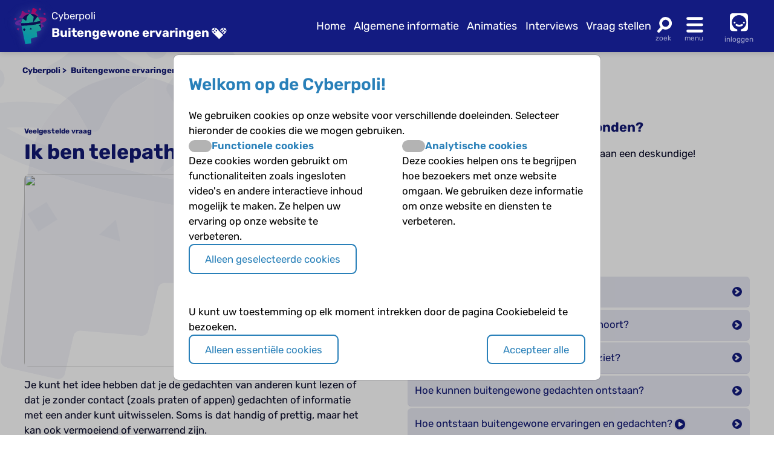

--- FILE ---
content_type: text/html; charset=UTF-8
request_url: https://www.cyberpoli.nl/buitengewoneervaringen/faq/2121
body_size: 5894
content:
<!DOCTYPE html>
<html lang="nl">
    <head>
        
        <meta http-equiv="X-UA-Compatible" content="IE=edge" />
        <meta http-equiv="Content-Type" content="text/html; charset=UTF-8" />
        <meta charset="utf-8" />
        <meta http-equiv="Content-Language" content="nl" />
        <meta name="viewport" content="width=device-width, initial-scale=1.0" />

        
        
                                                                                                                <title>Buitengewone ervaringen - Ik ben telepathisch, kan dat? | Cyberpoli</title>


        <script>
                                    var globals = {"siteRoot":"\/","siteSubRoot":"\/buitengewoneervaringen"};
        </script>

                        

                            <script type="application/ld+json">{"@context":"https:\/\/schema.org","@type":"FAQPage","mainEntity":[{"@type":"Question","name":"Ik ben telepathisch, kan dat?","acceptedAnswer":{"@type":"Answer","text":"Je kunt het idee hebben dat je de gedachten van anderen kunt lezen of dat je zonder contact (zoals praten of appen) gedachten of informatie met een ander kunt uitwisselen. Soms is dat handig of prettig, maar het kan ook vermoeiend of verwarrend zijn."}}]}</script>
        
                    <link href="/bundles/cookieconsent/cookie-consent.07136ecd.css" rel="stylesheet" />
            <link rel="stylesheet" href="/build/custom-cookie-consent.cd0ceeae.css" integrity="sha384-momXEu/0L78EQtnB6t7TCZvtk1tO46HPsRfg2WuJ6mMDThC/mdoBtvVhr7ll1pqU">

            <link rel="stylesheet" href="/build/125.c10fd933.css" integrity="sha384-rlhgA90Kh5Wz2An0H5DaBXw5RhTmNjnqRcyR6jt0WdOa6XsL7Lw1ueYYZo33D8VA"><link rel="stylesheet" href="/build/main.ebb3ba3e.css" integrity="sha384-/sibWlL9F5SdB2p0+hCk+T9NjwqLPhbZ2zvTVP7rM6IkmVANTS9AZ4L9L9gI10qN">

            
            
            
            
            
            
            
                    
    </head>


    <body class="">

    
            <header class="header-wrapper disease-buitengewoneervaringen">
    <div class="header">
        <div class="poli-info">
            <a href="/buitengewoneervaringen/" class="disease-icon disease-buitengewoneervaringen"></a>
            <div class="poli-names">
                                    <a href="/">
                        <span>Cyberpoli</span>
                    </a>
                                <div class="cp-logo-with-menu">
                    <a id="poli-menu-button" class="poli-menu-button" href="#">
                        <span class="brand-name">Buitengewone ervaringen</span>
                        <span class="icon-inline icon-caret"></span>
                    </a>
                </div>
            </div>
        </div>
        <div class="poli-menu">
            <ul class="quick-menu">
                <li><a href="/buitengewoneervaringen/">Home</a></li>
                                    <li>
                        <a href="/buitengewoneervaringen/medisch">
                                                            Algemene informatie
                                                    </a>
                    </li>
                                <li class="show-lg">
                    <a href="/buitengewoneervaringen/animaties">
                        Animaties
                    </a>
                </li>
                <li>
                    <a href="/buitengewoneervaringen/interviews">
                        Interviews
                    </a>
                </li>
                <li>
                    <a href="/buitengewoneervaringen/vraag/stellen">
                        Vraag stellen
                    </a>
                </li>
            </ul>
            <a href="#" id="poli-search-button" class="poli-search" ></a>
            <a href="#" id="poli-burger-button" class="poli-burger"></a>

                            <a class="poli-login" href="/buitengewoneervaringen/login">
                    <div class="poli-user"></div>
                    <span class="poli-user-text">inloggen</span>
                </a>
                    </div>
    </div>
    <div id="poli-burger-menu" class="poli-burger-menu" style="display: none">
        <ul class="menu-items">
            <li class="mi-heading">Buitengewone ervaringen</li>
            <li><a href="/buitengewoneervaringen/" class="mi-ico-home">Home Buitengewone ervaringen</a></li>
            <li><a href="/over_ons" class="mi-ico-about">Over ons</a></li>
                            <li>
                    <a href="/buitengewoneervaringen/medisch" class="mi-ico-medisch">
                                                    Informatie
                                            </a>
                </li>
                        <li><a href="/buitengewoneervaringen/animaties" class="mi-ico-play">Animaties</a></li>
            <li><a href="/buitengewoneervaringen/faq/overzicht" class="mi-ico-faq">Alle vragen over Buitengewone ervaringen</a></li>
            <li><a href="/buitengewoneervaringen/vraag/stellen" class="mi-ico-sjv">Stel je vraag</a></li>
        </ul>
        <ul class="menu-items">
            <li class="mi-heading">Meer informatie</li>
            <li><a href="/buitengewoneervaringen/interviews" class="mi-ico-intvw">Interviews</a></li>
                            <li><a href="/buitengewoneervaringen/themas" class="mi-ico-themas">Themas</a></li>
                                        <li><a href="/buitengewoneervaringen/links" class="mi-ico-links">Links</a></li>
                        <li><a href="/buitengewoneervaringen/nieuws" class="mi-ico-nieuws">Nieuws</a></li>
        </ul>
        <ul class="menu-items">
            <li class="mi-heading">Social</li>
            <li><a href="/buitengewoneervaringen/forums" class="mi-ico-forum">Forum</a></li>
            <li><a href="/buitengewoneervaringen/activiteiten" class="mi-ico-map">Activiteiten</a></li>
            <li><a href="/buitengewoneervaringen/columns" class="mi-ico-columns">Columns</a></li>
            <li><a href="/buitengewoneervaringen/vriendenzoeker" class="mi-ico-vrienden">Vriendenzoeker</a></li>
        </ul>
        <ul class="menu-items">
            <li class="mi-heading">Algemeen</li>
            <li><a href="/buitengewoneervaringen/a-z" class="mi-ico-az">Onderwerpen A-Z</a></li>
        </ul>

    </div>
    <div id="poli-search-window" class="poli-search-window" style="display: none">
        <form action="/buitengewoneervaringen/vraag/zoeken" method="get">
            <div class="searchfield">
                <input type="search" name="vraag" placeholder="Waar ben je naar op zoek?" class="" value="" />
                <button type="submit" class="search-icon"><span class="icon-search"></span></button>
            </div>
        </form>
    </div>
    <div id="poli-menu" class="poli-select-menu" style="display: none">
        <ul class="listing poli-menu-list wide-block">
                            <li>
                    <a href="/autisme/">
                        <div class="disease-icon disease-autisme"></div>
                        <span class="text">ASS (autisme)</span>
                    </a>
                </li>
                            <li>
                    <a href="/astma/">
                        <div class="disease-icon disease-astma"></div>
                        <span class="text">Astma</span>
                    </a>
                </li>
                            <li>
                    <a href="/bloedplaatjesaandoeningen/">
                        <div class="disease-icon disease-bloedplaatjesaandoeningen"></div>
                        <span class="text">Bloedplaatjes­aandoeningen (ITP en CTP)</span>
                    </a>
                </li>
                            <li>
                    <a href="/buikpijn/">
                        <div class="disease-icon disease-buikpijn"></div>
                        <span class="text">Buikpijn</span>
                    </a>
                </li>
                            <li>
                    <a href="/buitengewoneervaringen/">
                        <div class="disease-icon disease-buitengewoneervaringen"></div>
                        <span class="text">Buitengewone ervaringen</span>
                    </a>
                </li>
                            <li>
                    <a href="/coeliakie/">
                        <div class="disease-icon disease-coeliakie"></div>
                        <span class="text">Coeliakie</span>
                    </a>
                </li>
                            <li>
                    <a href="/craniofaryngeoom/">
                        <div class="disease-icon disease-craniofaryngeoom"></div>
                        <span class="text">Craniofaryngeoom</span>
                    </a>
                </li>
                            <li>
                    <a href="/cvs/">
                        <div class="disease-icon disease-cvs"></div>
                        <span class="text">CVS</span>
                    </a>
                </li>
                            <li>
                    <a href="/cf/">
                        <div class="disease-icon disease-cf"></div>
                        <span class="text">Cystic Fibrosis</span>
                    </a>
                </li>
                            <li>
                    <a href="/diabetes/">
                        <div class="disease-icon disease-diabetes"></div>
                        <span class="text">Diabetes</span>
                    </a>
                </li>
                            <li>
                    <a href="/downsyndroom/">
                        <div class="disease-icon disease-downsyndroom"></div>
                        <span class="text">Downsyndroom</span>
                    </a>
                </li>
                            <li>
                    <a href="/epilepsie/">
                        <div class="disease-icon disease-epilepsie"></div>
                        <span class="text">Epilepsie</span>
                    </a>
                </li>
                            <li>
                    <a href="/hae/">
                        <div class="disease-icon disease-hae"></div>
                        <span class="text">HAE</span>
                    </a>
                </li>
                            <li>
                    <a href="/aha/">
                        <div class="disease-icon disease-aha"></div>
                        <span class="text">Hartenkinderen</span>
                    </a>
                </li>
                            <li>
                    <a href="/hemofilie/">
                        <div class="disease-icon disease-hemofilie"></div>
                        <span class="text">Hemofilie</span>
                    </a>
                </li>
                            <li>
                    <a href="/sferocytose/">
                        <div class="disease-icon disease-sferocytose"></div>
                        <span class="text">Hereditaire sferocytose</span>
                    </a>
                </li>
                            <li>
                    <a href="/hersentumoren/">
                        <div class="disease-icon disease-hersentumoren"></div>
                        <span class="text">Hersentumoren</span>
                    </a>
                </li>
                            <li>
                    <a href="/hiv/">
                        <div class="disease-icon disease-hiv"></div>
                        <span class="text">HIV</span>
                    </a>
                </li>
                            <li>
                    <a href="/hoofdpijn/">
                        <div class="disease-icon disease-hoofdpijn"></div>
                        <span class="text">Hoofdpijn</span>
                    </a>
                </li>
                            <li>
                    <a href="/hypofyse/">
                        <div class="disease-icon disease-hypofyse"></div>
                        <span class="text">Hypofyse</span>
                    </a>
                </li>
                            <li>
                    <a href="/ibd/">
                        <div class="disease-icon disease-ibd"></div>
                        <span class="text">IBD</span>
                    </a>
                </li>
                            <li>
                    <a href="/dsd/">
                        <div class="disease-icon disease-dsd"></div>
                        <span class="text">Intersekse en DSD</span>
                    </a>
                </li>
                            <li>
                    <a href="/jeugdreuma/">
                        <div class="disease-icon disease-jeugdreuma"></div>
                        <span class="text">Jeugdreuma e.a.</span>
                    </a>
                </li>
                            <li>
                    <a href="/klinefelter/">
                        <div class="disease-icon disease-klinefelter"></div>
                        <span class="text">Klinefelter</span>
                    </a>
                </li>
                            <li>
                    <a href="/neurofibromatose/">
                        <div class="disease-icon disease-neurofibromatose"></div>
                        <span class="text">NF1 (neurofibromatose)</span>
                    </a>
                </li>
                            <li>
                    <a href="/nieren/">
                        <div class="disease-icon disease-nieren"></div>
                        <span class="text">Nieraandoeningen</span>
                    </a>
                </li>
                            <li>
                    <a href="/huilbaby/">
                        <div class="disease-icon disease-huilbaby"></div>
                        <span class="text">Onrustige baby&#039;s en Huilbaby&#039;s</span>
                    </a>
                </li>
                            <li>
                    <a href="/psychose/">
                        <div class="disease-icon disease-psychose"></div>
                        <span class="text">Psychose</span>
                    </a>
                </li>
                            <li>
                    <a href="/schildklier/">
                        <div class="disease-icon disease-schildklier"></div>
                        <span class="text">Schildklier</span>
                    </a>
                </li>
                            <li>
                    <a href="/sikkelcel/">
                        <div class="disease-icon disease-sikkelcel"></div>
                        <span class="text">Sikkelcelziekte</span>
                    </a>
                </li>
                            <li>
                    <a href="/thalassemie/">
                        <div class="disease-icon disease-thalassemie"></div>
                        <span class="text">Thalassemie</span>
                    </a>
                </li>
                            <li>
                    <a href="/trombose/">
                        <div class="disease-icon disease-trombose"></div>
                        <span class="text">Trombose</span>
                    </a>
                </li>
                            <li>
                    <a href="/willebrand/">
                        <div class="disease-icon disease-willebrand"></div>
                        <span class="text">Von Willebrandziekte</span>
                    </a>
                </li>
                            <li>
                    <a href="/vroeggeboorte/">
                        <div class="disease-icon disease-vroeggeboorte"></div>
                        <span class="text">Vroeggeboorte (late gevolgen)</span>
                    </a>
                </li>
                    </ul>
    </div>
    </header>
        <main class="buitengewoneervaringen">
        <div class="body-wrapper">
                                                <div class="breadcrumbs">
                        <div class="breadcrumbs-crumb">
                            <a href="/">Cyberpoli</a>
                        </div>
                                                    <div class="breadcrumbs-crumb">
                                                                    <a href="/buitengewoneervaringen/">
                                        Buitengewone ervaringen
                                    </a>
                                                            </div>
                                                                            <div class="breadcrumbs-crumb">
                                                                    <a href="/buitengewoneervaringen/faq/overzicht">
                                        Veelgestelde vragen
                                    </a>
                                                            </div>
                                                    <div class="breadcrumbs-crumb">
                                                                    <a href="/buitengewoneervaringen/faq/onderwerp/3">
                                        Algemeen
                                    </a>
                                                            </div>
                                                    <div class="breadcrumbs-crumb">
                                                                    Ik ben telepathisch, kan dat?
                                                            </div>
                                            </div>
                            
                                                
                    
                                    
                    
    <div class="container base-grid faq-cats">
        <div class="split faq-content">
            <h1 class="faq-h"><span class="tiny-font">Veelgestelde vraag</span><br/> <span id="faq-question">Ik ben telepathisch, kan dat?</span></h1>
                            <div class="video-block">
                            
                
        
                
    <div class="embed-container"
         data-youtube-video-id="r0CtMmSgLUs"
         data-youtube-video-start=""
         data-youtube-video-end="">
        <img class="video-thumbnail" src="//img.youtube.com/vi/r0CtMmSgLUs/maxresdefault.jpg"/>
        <div class="icon-play"></div>
    </div>

                </div>
            
            <p>Je kunt het idee hebben dat je de gedachten van anderen kunt lezen of dat je zonder contact (zoals praten of appen) gedachten of informatie met een ander kunt uitwisselen. Soms is dat handig of prettig, maar het kan ook vermoeiend of verwarrend zijn.</p>


                            <h2 class="tfm">Ook interessant</h2>
                <ul class="faq-list">
                                            <li>
                            <a href="/buitengewoneervaringen/faq/2125">
                                Met wie kan ik praten over een buitengewone ervaring en gedachte?
                                                            </a>
                        </li>
                                            <li>
                            <a href="/buitengewoneervaringen/faq/2126">
                                Wat kan ik zelf doen om meer grip te krijgen op buitengewone ervaringen en gedachten?
                                                            </a>
                        </li>
                                            <li>
                            <a href="/buitengewoneervaringen/faq/2105">
                                Hoe ontstaan buitengewone ervaringen en gedachten?
                                                                    <span class="icon-film"></span>
                                                            </a>
                        </li>
                                            <li>
                            <a href="/buitengewoneervaringen/faq/2113">
                                Let iedereen op me of praat iedereen over mij?
                                                            </a>
                        </li>
                                            <li>
                            <a href="/buitengewoneervaringen/faq/2114">
                                Kunnen mijn gedachten worden beïnvloed?
                                                            </a>
                        </li>
                                            <li>
                            <a href="/buitengewoneervaringen/faq/2115">
                                Mijn gedachten zijn soms vreemd of niet prettig, kan dat?
                                                            </a>
                        </li>
                                            <li>
                            <a href="/buitengewoneervaringen/faq/2116">
                                Trek ik soms (te) snel conclusies?
                                                            </a>
                        </li>
                                            <li>
                            <a href="/buitengewoneervaringen/faq/2122">
                                Is het hebben van buitengewone ervaringen of gedachten vreemd?
                                                            </a>
                        </li>
                                            <li>
                            <a href="/buitengewoneervaringen/faq/2124">
                                Ik heb last van een buitengewone ervaring of gedachte, wat moet ik nu doen?
                                                            </a>
                        </li>
                                            <li>
                            <a href="/buitengewoneervaringen/faq/2112">
                                Word ik gecontroleerd, afgeluisterd of gevolgd?
                                                                    <span class="icon-film"></span>
                                                            </a>
                        </li>
                                    </ul>
                    </div>

        <div class="split">
            <h2>Jouw antwoord nog niet gevonden?</h2>
            <p>Op de Cyberpoli kan je jouw vraag stellen aan een deskundige!</p>
            <a href="/buitengewoneervaringen/vraag/stellen" class="bttn">Stel je vraag</a>

            <h2 class="tfm">Opvolgende vragen</h2>
            <ul class="faq-list">
                                    <li>
                        <a class="" href="/buitengewoneervaringen/faq/2120">
                            Dat kan toch geen toeval zijn?
                                                            <span class="icon-film"></span>
                                                    </a>
                    </li>
                                    <li>
                        <a class="" href="/buitengewoneervaringen/faq/2110">
                            Hoe kan het dat je iets buitengewoons hoort?
                                                    </a>
                    </li>
                                    <li>
                        <a class="" href="/buitengewoneervaringen/faq/2108">
                            Hoe kan het dat je iets buitengewoons ziet?
                                                    </a>
                    </li>
                                    <li>
                        <a class="" href="/buitengewoneervaringen/faq/2111">
                            Hoe kunnen buitengewone gedachten ontstaan?
                                                    </a>
                    </li>
                                    <li>
                        <a class="" href="/buitengewoneervaringen/faq/2105">
                            Hoe ontstaan buitengewone ervaringen en gedachten?
                                                            <span class="icon-film"></span>
                                                    </a>
                    </li>
                                    <li>
                        <a class="current" href="/buitengewoneervaringen/faq/2121">
                            Ik ben telepathisch, kan dat?
                                                            <span class="icon-film"></span>
                                                    </a>
                    </li>
                                    <li>
                        <a class="" href="/buitengewoneervaringen/faq/2119">
                            Ik denk wel eens aan djinns, geesten of magie, kan dat?
                                                    </a>
                    </li>
                                    <li>
                        <a class="" href="/buitengewoneervaringen/faq/2124">
                            Ik heb last van een buitengewone ervaring of gedachte, wat moet ik nu doen?
                                                    </a>
                    </li>
                                    <li>
                        <a class="" href="/buitengewoneervaringen/faq/2117">
                            Ik heb soms het gevoel dat ik er niet echt bij ben, kan dat?
                                                    </a>
                    </li>
                                    <li>
                        <a class="" href="/buitengewoneervaringen/faq/2118">
                            Ik heb wel eens een voorspellende droom of een déjà-vue, kan dat?
                                                    </a>
                    </li>
                                    <li>
                        <a class="" href="/buitengewoneervaringen/faq/2122">
                            Is het hebben van buitengewone ervaringen of gedachten vreemd?
                                                    </a>
                    </li>
                                    <li>
                        <a class="" href="/buitengewoneervaringen/faq/2109">
                            Kan ik dingen horen die anderen niet horen?
                                                            <span class="icon-film"></span>
                                                    </a>
                    </li>
                                    <li>
                        <a class="" href="/buitengewoneervaringen/faq/2107">
                            Kan ik dingen zien die anderen niet zien?
                                                    </a>
                    </li>
                                    <li>
                        <a class="" href="/buitengewoneervaringen/faq/2114">
                            Kunnen mijn gedachten worden beïnvloed?
                                                    </a>
                    </li>
                                    <li>
                        <a class="" href="/buitengewoneervaringen/faq/2113">
                            Let iedereen op me of praat iedereen over mij?
                                                    </a>
                    </li>
                                    <li>
                        <a class="" href="/buitengewoneervaringen/faq/2125">
                            Met wie kan ik praten over een buitengewone ervaring en gedachte?
                                                    </a>
                    </li>
                                    <li>
                        <a class="" href="/buitengewoneervaringen/faq/2115">
                            Mijn gedachten zijn soms vreemd of niet prettig, kan dat?
                                                    </a>
                    </li>
                                    <li>
                        <a class="" href="/buitengewoneervaringen/faq/2116">
                            Trek ik soms (te) snel conclusies?
                                                    </a>
                    </li>
                                    <li>
                        <a class="" href="/buitengewoneervaringen/faq/2123">
                            Waar kun je last van hebben bij buitengewone ervaringen of gedachten?
                                                    </a>
                    </li>
                                    <li>
                        <a class="" href="/buitengewoneervaringen/faq/2106">
                            Waardoor kunnen buitengewone ervaringen en gedachten worden versterkt?
                                                    </a>
                    </li>
                                    <li>
                        <a class="" href="/buitengewoneervaringen/faq/2104">
                            Wat is een buitengewone waarneming?
                                                    </a>
                    </li>
                                    <li>
                        <a class="" href="/buitengewoneervaringen/faq/2103">
                            Wat is waarnemen?
                                                    </a>
                    </li>
                                    <li>
                        <a class="" href="/buitengewoneervaringen/faq/2126">
                            Wat kan ik zelf doen om meer grip te krijgen op buitengewone ervaringen en gedachten?
                                                    </a>
                    </li>
                                    <li>
                        <a class="" href="/buitengewoneervaringen/faq/2112">
                            Word ik gecontroleerd, afgeluisterd of gevolgd?
                                                            <span class="icon-film"></span>
                                                    </a>
                    </li>
                            </ul>

            <h2 class="tfm">Andere categorieën</h2>
            <ul class="faq-list cats">
                            <li>
                    <a class="current" href="/buitengewoneervaringen/faq/onderwerp/3">Algemeen</a>
                </li>
                        </ul>
        </div>
    </div>
                    </div>
    </main>

            <footer>
    <div class="footer disease-buitengewoneervaringen">
        <div class="container">
            <div class="block">
                <div class="footer-section-header">Informatie</div>
                                <ul class="info-pages">
                    <li><a href="/over_ons">Over ons</a></li>
                                            <li><a href="/info/watis">Wat is de Cyberpoli?</a></li>
                                            <li><a href="/info/voorwie">Voor wie is de Cyberpoli?</a></li>
                                            <li><a href="/info/werkenbij">Werken bij</a></li>
                                            <li><a href="/info/privacy">Privacy</a></li>
                                            <li><a href="/info/cookies">Cookies</a></li>
                                            <li><a href="/info/voorwaarden">Voorwaarden</a></li>
                                            <li><a href="/info/spelregels">Spelregels</a></li>
                                            <li><a href="/info/disclaimer">Disclaimer</a></li>
                                    </ul>
            </div>
            <div class="block">
                <div class="footer-section-header">Contact</div>
                <p>Artsen voor Kinderen<br />
                    Postbus 75751<br />
                    1070 AT Amsterdam<br />
                    <a href='mailto:info@artsenvoorkinderen.nl'>info@artsenvoorkinderen.nl</a></p>
                <a href="https://twitter.com/cyberpoli" target="_blank" class="icon icon-twitter" rel="noopener"></a>
                <a href="https://www.facebook.com/Cyberpoli.nl" target="_blank" class="icon icon-facebook" rel="noopener"></a>
                <a href="https://www.youtube.com/user/ArtsenVoorKinderen" target="_blank" class="icon icon-youtube" rel="noopener"></a>
                <a href="https://www.linkedin.com/company/cyberpoli/" target="_blank" class="icon icon-linkedin" rel="noopener"></a>
                <a href="https://www.instagram.com/cyberpoli/" target="_blank" class="icon icon-instagram" rel="noopener"></a>
            </div>
            <div class="block">
                <div class="footer-section-header"><a href="/info/wiezijnwij">Colofon</a></div>
                <p>&copy; 2026 <a href='https://www.artsenvoorkinderen.nl/'>Artsen voor Kinderen</a><br />
                    Ontwikkeld door <a href='https://www.biomedia.nl/'>BioMedia Amsterdam</a></p>
                <a target="_blank" class='footer_block_logo cbf' href='https://www.cbf.nl/organisatie/artsen-voor-kinderen' title='CBF keurmerk' rel="noopener">
                    <img src="/build/images/cbf-keurmerk-white.6b3646bc.png" class="footer-image" alt="CBF Keurmerk" width="75" height="75"/>
                </a>
                <a target="_blank" class='footer_block_logo' href='https://www.artsenvoorkinderen.nl' title='Artsen voor Kinderen' rel="noopener">
                    <img src="/build/images/avk-logo-white.c473b6e1.png" class="footer-image" alt="Artsen voor Kinderen logo" width="94" height="75" />
                </a>
            </div>
            <div class="block">
                <div class="footer-section-header"><a href="/info/cyberpolidonatie">Doneren</a></div>
                <p>We willen de Cyberpoli uitbreiden met nog veel meer chronische aandoeningen, om nog meer kinderen en jongeren te kunnen helpen. Maar daar is wel geld voor nodig. Help ons de Cyberpoli verder te ontwikkelen en <a href="/info/cyberpolidonatie">doneer!</a></p>
            </div>
        </div>
    </div>
</footer>    
            
    <div id="cookie-consent-modal"
         tabindex="-1"
         aria-hidden="false"
         class="bm-cookie-consent-overlay">
                    <div class="bm-cookie-banner">
                                    <h3 class="bm-cookie-banner__header">
                            Welkom op de Cyberpoli!
                    </h3>
                
                                    <div class="bm-cookie-banner__body">
                                                    
<form action="/bm/cookie-consent/install" method="post" class="bm-cookie-consent__form bm-cookie-consent__form--install">
            <p>
            We gebruiken cookies op onze website voor verschillende doeleinden. Selecteer hieronder de cookies die we mogen gebruiken.

        </p>
    
            <div class="bm-cookie-consent-types">
                            <div class="bm-cookie-consent-type">
                    <div class="bm-cookie-consent-type__header">
                        <div class="bm-cookie-consent-switch">
                            <input
                                    type="checkbox"
                                    id="cookie_type_functional"
                                    name="cookie_types[]"
                                    value="functional"
                                                                >
                            <label class="slider" for="cookie_type_functional"></label>
                        </div>
                        <label for="cookie_type_functional">Functionele cookies</label>
                    </div>
                    <p>
                        Deze cookies worden gebruikt om functionaliteiten zoals ingesloten video&#039;s en andere interactieve inhoud mogelijk te maken.
Ze helpen uw ervaring op onze website te verbeteren.

                    </p>
                </div>
                            <div class="bm-cookie-consent-type">
                    <div class="bm-cookie-consent-type__header">
                        <div class="bm-cookie-consent-switch">
                            <input
                                    type="checkbox"
                                    id="cookie_type_analytical"
                                    name="cookie_types[]"
                                    value="analytical"
                                                                >
                            <label class="slider" for="cookie_type_analytical"></label>
                        </div>
                        <label for="cookie_type_analytical">Analytische cookies</label>
                    </div>
                    <p>
                        Deze cookies helpen ons te begrijpen hoe bezoekers met onze website omgaan.
We gebruiken deze informatie om onze website en diensten te verbeteren.

                    </p>
                </div>
                    </div>
    
            <div>
            <button type="submit"
                    id="loc_btnInstallCookies"
                    class="bm-cookie-consent__button bm-cookie-consent__button--install">
                Alleen geselecteerde cookies
            </button>
        </div>
    </form>                                            </div>
                
                                    <div class="bm-cookie-banner__footer">
                                                                                    <p>
                                    U kunt uw toestemming op elk moment intrekken door de pagina Cookiebeleid te bezoeken.

                                </p>
                            
                            <div class="bm-cookie-banner__actions">
                                
<form action="/bm/cookie-consent/deny" method="post" class="bm-cookie-consent__form bm-cookie-consent__form--deny">
    <button type="submit"
            id="loc_btnDenyCookies"
            class="bm-cookie-consent__button bm-cookie-consent__button--deny">
        Alleen essentiële cookies
    </button>
</form>                                
<form method="post" action="/bm/cookie-consent/consent" class="bm-cookie-consent__form bm-cookie-consent__form--accept">
    <button type="submit"
            id="loc_btnAcceptCookies"
            class="bm-cookie-consent__button bm-cookie-consent__button--accept"
    >
        Accepteer alle
    </button>
</form>                            </div>
                                            </div>
                            </div>
            </div>
    
    
        
        <script src="/build/runtime.0c80de2c.js" integrity="sha384-ho07vvrv/2nGtspB+W059y1ZvQZ7dC/4PwRwyotpLP9uoS3hMvUHZNNgo43mzzsy"></script><script src="/build/692.81f78d76.js" integrity="sha384-fQnbn5QED6Us45PhMPyvknJ/lOnGiWkukmQ8qDbTHVXHGZ0vZZAEgRA4v24yMzAU"></script><script src="/build/754.abe279fb.js" integrity="sha384-ULI7rw6pZ3P5vyYl3QV9Ow96FqKRsIdqOrSBoA1o4TJ38BtY4y0fA5f/ufEhIuja"></script><script src="/build/968.9da78a98.js" integrity="sha384-1Q+GjCwBFCEU3i8rud0kXcW4bdNDLO5ooNCG80U0E0v6mxmIdcxmm0u0MpLGONBO"></script><script src="/build/13.56c01b8a.js" integrity="sha384-U1g88shg7tt7aOkdKbBVlSZeQgVSa7dMoStMpMnL63wH1JA1TCaB7YnRKRJvN6qD"></script><script src="/build/125.090b2fb6.js" integrity="sha384-QbvcF/uhgVrQQ4AOJ9yLF0DpYZO6HgOcHAfriqywrxioX0UxxbUgJLwFUnzYA57L"></script><script src="/build/main.30ec4a6c.js" integrity="sha384-fHKY86RhqKiiSqGzEf1vnnbSEsrDDKhEf149h5KDKa7j/aYIyB5Y6QoOUwbkE5JF"></script>

        
        
        
        
        
        
        
                </body>
</html>


--- FILE ---
content_type: text/css
request_url: https://www.cyberpoli.nl/build/custom-cookie-consent.cd0ceeae.css
body_size: -172
content:
:root{--cookie-consent-primary:#2980b9;--cookie-consent-primary-hover:#0c2637;--cookie-consent-secondary:#2980b9;--cookie-consent-secondary-border:#2980b9}.bm-cookie-consent-overlay{background-color:rgba(0,0,0,.25)}.bm-cookie-banner .bm-cookie-banner__header{color:#2980b9;font-size:1.66rem;padding:2rem 1.5rem 0}.bm-cookie-consent-switch~label{color:#2980b9}.bm-cookie-consent__button{border-width:2px;color:#2980b9;font-size:1rem;font-weight:400}

--- FILE ---
content_type: image/svg+xml
request_url: https://www.cyberpoli.nl/build/images/buitengewoneervaringen.6b2f6c09.svg
body_size: 1940
content:
<svg xmlns="http://www.w3.org/2000/svg" xmlns:xlink="http://www.w3.org/1999/xlink" viewBox="0 0 80 80"><defs><style>.cls-1{isolation:isolate;}.cls-2{fill:none;}.cls-3,.cls-8{mix-blend-mode:multiply;}.cls-3{fill:url(#linear-gradient);}.cls-4{fill:url(#linear-gradient-2);}.cls-5{fill:url(#linear-gradient-3);}.cls-6{fill:url(#linear-gradient-4);}.cls-7{fill:url(#linear-gradient-5);}.cls-8{fill:url(#linear-gradient-6);}.cls-9{fill:url(#linear-gradient-7);}.cls-10{fill:url(#linear-gradient-8);}.cls-11{fill:url(#linear-gradient-9);}.cls-12{fill:url(#linear-gradient-10);}.cls-13{fill:url(#linear-gradient-11);}.cls-14{fill:url(#linear-gradient-12);}.cls-15{fill:url(#linear-gradient-13);}.cls-16{fill:url(#linear-gradient-14);}.cls-17{fill:url(#linear-gradient-15);}.cls-18{fill:url(#linear-gradient-16);}.cls-19{fill:url(#linear-gradient-17);}.cls-20{fill:url(#linear-gradient-18);}</style><linearGradient id="linear-gradient" x1="29.68" y1="68.35" x2="59.63" y2="11.28" gradientUnits="userSpaceOnUse"><stop offset="0" stop-color="#0794a7"/><stop offset="1" stop-color="#2ca085"/></linearGradient><linearGradient id="linear-gradient-2" x1="31.27" y1="0.35" x2="21.76" y2="33.82" gradientUnits="userSpaceOnUse"><stop offset="0" stop-color="#a70660"/><stop offset="1" stop-color="#5e2999"/></linearGradient><linearGradient id="linear-gradient-3" x1="74.05" y1="12.51" x2="64.54" y2="45.98" xlink:href="#linear-gradient-2"/><linearGradient id="linear-gradient-4" x1="69.9" y1="11.34" x2="60.39" y2="44.8" xlink:href="#linear-gradient-2"/><linearGradient id="linear-gradient-5" x1="24.37" y1="-1.61" x2="14.86" y2="31.86" xlink:href="#linear-gradient-2"/><linearGradient id="linear-gradient-6" x1="22.28" y1="64.47" x2="52.23" y2="7.4" xlink:href="#linear-gradient"/><linearGradient id="linear-gradient-7" x1="52.17" y1="6.3" x2="42.66" y2="39.76" xlink:href="#linear-gradient-2"/><linearGradient id="linear-gradient-8" x1="23.09" y1="20.87" x2="37.36" y2="20.87" gradientUnits="userSpaceOnUse"><stop offset="0" stop-color="#080859"/><stop offset="1" stop-color="#0b1647"/></linearGradient><linearGradient id="linear-gradient-9" x1="59.02" y1="40.85" x2="64.02" y2="40.85" xlink:href="#linear-gradient-8"/><linearGradient id="linear-gradient-10" x1="19.99" y1="34.08" x2="62.63" y2="34.08" xlink:href="#linear-gradient-8"/><linearGradient id="linear-gradient-11" x1="41.68" y1="22.1" x2="55.98" y2="22.1" xlink:href="#linear-gradient-8"/><linearGradient id="linear-gradient-12" x1="23.65" y1="48.13" x2="29.86" y2="48.13" gradientTransform="translate(-23.91 26.56) rotate(-37.87)" xlink:href="#linear-gradient-8"/><linearGradient id="linear-gradient-13" x1="39.03" y1="45.55" x2="43.65" y2="45.55" xlink:href="#linear-gradient-8"/><linearGradient id="linear-gradient-14" x1="10.39" y1="46.87" x2="16.45" y2="46.87" gradientTransform="translate(-17.16 8.9) rotate(-22.87)" xlink:href="#linear-gradient-2"/><linearGradient id="linear-gradient-15" x1="68.99" y1="13.48" x2="74.43" y2="13.48" gradientTransform="translate(20.94 65.89) rotate(-56.56)" xlink:href="#linear-gradient-2"/><linearGradient id="linear-gradient-16" x1="34.49" y1="7.11" x2="39.28" y2="7.11" xlink:href="#linear-gradient-2"/><linearGradient id="linear-gradient-17" x1="59.23" y1="3.09" x2="63.88" y2="3.09" gradientTransform="translate(42.42 -55.49) rotate(69.04)" xlink:href="#linear-gradient-2"/><linearGradient id="linear-gradient-18" x1="5" y1="24.78" x2="9.79" y2="24.78" xlink:href="#linear-gradient-2"/></defs><g class="cls-1"><g id="Layer_1" data-name="Layer 1"><path class="cls-2" d="M20.26,31a46.46,46.46,0,0,0-6.84,2.39A44.66,44.66,0,0,0,20,34a22.17,22.17,0,0,1,.29-3.08Z"/><path class="cls-2" d="M60.64,25.77l0,0a21.88,21.88,0,0,1,1.12,3.16,46.7,46.7,0,0,0,7.09-2.47A49.59,49.59,0,0,0,60.64,25.77Z"/><path class="cls-3" d="M42.14,38a149.66,149.66,0,0,1-21.56,1.29l8.23,39.62A1.43,1.43,0,0,0,30.38,80L41,78.66a1.42,1.42,0,0,0,1.23-1.59l-1-7.93a1.41,1.41,0,0,1,1-1.54l12.14-3.31a1.42,1.42,0,0,0,1-1.55l-1.11-8.88a1.42,1.42,0,0,1,1-1.52l8.09-2.7a1.4,1.4,0,0,0,.95-1.52L64,45.18a.76.76,0,0,1-.92-.49l-.71-2.12a4.13,4.13,0,0,0-1.34-1.92L59.3,39.24a.77.77,0,0,1,.24-1.32l2.13-.71a4.13,4.13,0,0,0,1.26-.71l-.3-2.39A153.61,153.61,0,0,1,42.14,38Z"/><path class="cls-4" d="M37.36,13.61A1.52,1.52,0,0,0,36,12.08l-4.46-.57a8.32,8.32,0,0,1-4.29-1.87L23.82,6.75a1.54,1.54,0,0,0-2.51,1l-.57,4.46a8.39,8.39,0,0,1-1.87,4.3L16,20a1.54,1.54,0,0,0,1,2.51l4.46.56a9.37,9.37,0,0,1,1.66.41A21.17,21.17,0,0,1,37.36,13.61Z"/><path class="cls-5" d="M64.43,44.93l1.4-1.75a4.25,4.25,0,0,1,1.92-1.34l2.13-.71a.76.76,0,0,0,.23-1.32L68.36,38.4A4.11,4.11,0,0,1,67,36.48l-.72-2.12A.76.76,0,0,0,65,34.12l-1.41,1.75a3.52,3.52,0,0,1-.65.63L64,45.18A.74.74,0,0,0,64.43,44.93Z"/><path class="cls-6" d="M60.64,25.77a49.59,49.59,0,0,1,8.19.65,46.7,46.7,0,0,1-7.09,2.47,20.89,20.89,0,0,1,.58,2.79h0l.3,2.43c.79-.21,1.55-.43,2.28-.65,8-2.41,11-4.69,10.64-7.88s-4-4.64-12.25-5c-1.85-.08-3.88-.1-6-.06l0,0a21.09,21.09,0,0,1,3.34,5.2Z"/><path class="cls-7" d="M20.13,37.14s0-.09,0-.14v0h0A21.55,21.55,0,0,1,20,34a44.66,44.66,0,0,1-6.57-.62A46.46,46.46,0,0,1,20.26,31l0-.07a21.07,21.07,0,0,1,1.9-5.81l0-.08c-1.73.42-3.36.86-4.86,1.32-7.95,2.4-11,4.68-10.63,7.87s3.94,4.64,12.24,5l1.63,0-.44-2.11Z"/><path class="cls-8" d="M60.62,25.73a21.09,21.09,0,0,0-3.34-5.2c-.41-.47-.85-.92-1.3-1.35L47.34,30.72a.58.58,0,0,1-1-.43l1.46-9.77a1.44,1.44,0,0,0-.51-1.33l-5-4.11a1.43,1.43,0,0,1-.48-1.51l.09-.31a20.63,20.63,0,0,0-3.23.13c-.42,0-.83.14-1.24.22a1.5,1.5,0,0,1-.35,1L34.13,18a8.25,8.25,0,0,0-1.88,4.29l-.56,4.46a1.54,1.54,0,0,1-2.51,1L25.73,24.9a8.17,8.17,0,0,0-2.64-1.47c-.33.54-.63,1.08-.91,1.65a21.07,21.07,0,0,0-1.9,5.81A22.17,22.17,0,0,0,20,34a140.31,140.31,0,0,0,21.49-1.25,144.07,144.07,0,0,0,20.26-3.83A21.88,21.88,0,0,0,60.62,25.73Z"/><path class="cls-9" d="M56,19.18l1.28-1.71a1.44,1.44,0,0,0-.29-2l-5.06-3.76a1.42,1.42,0,0,1-.35-1.94l2.71-4.16a1.43,1.43,0,0,0-.53-2.06L47.39.17a1.44,1.44,0,0,0-2.06.88l-3.5,12.21A21.19,21.19,0,0,1,56,19.18Z"/><path class="cls-10" d="M29.18,27.78a1.54,1.54,0,0,0,2.51-1l.56-4.46A8.25,8.25,0,0,1,34.13,18L37,14.59a1.5,1.5,0,0,0,.35-1,21.17,21.17,0,0,0-14.27,9.82,8.17,8.17,0,0,1,2.64,1.47Z"/><path class="cls-11" d="M59.54,37.92a.77.77,0,0,0-.24,1.32l1.75,1.41a4.13,4.13,0,0,1,1.34,1.92l.71,2.12a.76.76,0,0,0,.92.49L62.93,36.5a4.13,4.13,0,0,1-1.26.71Z"/><path class="cls-12" d="M42.14,38a153.61,153.61,0,0,0,20.49-3.85l-.3-2.43h0a20.89,20.89,0,0,0-.58-2.79,144.07,144.07,0,0,1-20.26,3.83A140.31,140.31,0,0,1,20,34a21.55,21.55,0,0,0,.12,3h0v0s0,.09,0,.14h0l.44,2.11A149.66,149.66,0,0,0,42.14,38Z"/><path class="cls-13" d="M42.22,15.08l5,4.11a1.44,1.44,0,0,1,.51,1.33l-1.46,9.77a.58.58,0,0,0,1,.43L56,19.18a21.19,21.19,0,0,0-14.15-5.92l-.09.31A1.43,1.43,0,0,0,42.22,15.08Z"/><rect class="cls-14" x="24.61" y="45.81" width="4.28" height="4.63" transform="translate(35.18 -6.29) rotate(37.87)"/><polygon class="cls-15" points="41.22 43.51 39.03 47.59 43.65 47.45 41.22 43.51"/><rect class="cls-16" x="11.11" y="44.56" width="4.63" height="4.63" transform="translate(19.27 -1.53) rotate(22.87)"/><rect class="cls-17" x="69.74" y="11.52" width="3.92" height="3.92" transform="translate(43.44 -53.79) rotate(56.56)"/><circle class="cls-18" cx="36.88" cy="7.11" r="2.39"/><ellipse class="cls-19" cx="61.55" cy="3.09" rx="2.39" ry="2.31" transform="translate(36.64 59.46) rotate(-69.04)"/><circle class="cls-20" cx="7.39" cy="24.78" r="2.39"/></g></g></svg>

--- FILE ---
content_type: image/svg+xml
request_url: https://www.cyberpoli.nl/build/images/buitengewoneervaringen.d81f7bed.svg
body_size: 1220
content:
<svg xmlns="http://www.w3.org/2000/svg" viewBox="0 0 80 80"><defs><style>.cls-1{isolation:isolate;}.cls-2{fill:none;}.cls-3{opacity:0.7;mix-blend-mode:multiply;}.cls-4{opacity:0.5;}</style></defs><g class="cls-1"><g id="Layer_1" data-name="Layer 1"><path class="cls-2" d="M20.26,31a46.46,46.46,0,0,0-6.84,2.39A44.66,44.66,0,0,0,20,34a22.17,22.17,0,0,1,.29-3.08Z"/><path class="cls-2" d="M60.64,25.77l0,0a21.88,21.88,0,0,1,1.12,3.16,46.7,46.7,0,0,0,7.09-2.47A49.59,49.59,0,0,0,60.64,25.77Z"/><path class="cls-3" d="M42.14,38a149.66,149.66,0,0,1-21.56,1.29l8.23,39.62A1.43,1.43,0,0,0,30.38,80L41,78.66a1.42,1.42,0,0,0,1.23-1.59l-1-7.93a1.41,1.41,0,0,1,1-1.54l12.14-3.31a1.42,1.42,0,0,0,1-1.55l-1.11-8.88a1.42,1.42,0,0,1,1-1.52l8.09-2.7a1.4,1.4,0,0,0,.95-1.52L64,45.18a.76.76,0,0,1-.92-.49l-.71-2.12a4.13,4.13,0,0,0-1.34-1.92L59.3,39.24a.77.77,0,0,1,.24-1.32l2.13-.71a4.13,4.13,0,0,0,1.26-.71l-.3-2.39A153.61,153.61,0,0,1,42.14,38Z"/><path class="cls-4" d="M37.36,13.61A1.52,1.52,0,0,0,36,12.08l-4.46-.57a8.32,8.32,0,0,1-4.29-1.87L23.82,6.75a1.54,1.54,0,0,0-2.51,1l-.57,4.46a8.39,8.39,0,0,1-1.87,4.3L16,20a1.54,1.54,0,0,0,1,2.51l4.46.56a9.37,9.37,0,0,1,1.66.41A21.17,21.17,0,0,1,37.36,13.61Z"/><path class="cls-4" d="M64.43,44.93l1.4-1.75a4.25,4.25,0,0,1,1.92-1.34l2.13-.71a.76.76,0,0,0,.23-1.32L68.36,38.4A4.11,4.11,0,0,1,67,36.48l-.72-2.12A.76.76,0,0,0,65,34.12l-1.41,1.75a3.52,3.52,0,0,1-.65.63L64,45.18A.74.74,0,0,0,64.43,44.93Z"/><path class="cls-4" d="M60.64,25.77a49.59,49.59,0,0,1,8.19.65,46.7,46.7,0,0,1-7.09,2.47,20.89,20.89,0,0,1,.58,2.79h0l.3,2.43c.79-.21,1.55-.43,2.28-.65,8-2.41,11-4.69,10.64-7.88s-4-4.64-12.25-5c-1.85-.08-3.88-.1-6-.06l0,0a21.09,21.09,0,0,1,3.34,5.2Z"/><path class="cls-4" d="M20.13,37.14s0-.09,0-.14v0h0A21.55,21.55,0,0,1,20,34a44.66,44.66,0,0,1-6.57-.62A46.46,46.46,0,0,1,20.26,31l0-.07a21.07,21.07,0,0,1,1.9-5.81l0-.08c-1.73.42-3.36.86-4.86,1.32-7.95,2.4-11,4.68-10.63,7.87s3.94,4.64,12.24,5l1.63,0-.44-2.11Z"/><path class="cls-3" d="M60.62,25.73a21.09,21.09,0,0,0-3.34-5.2c-.41-.47-.85-.92-1.3-1.35L47.34,30.72a.58.58,0,0,1-1-.43l1.46-9.77a1.44,1.44,0,0,0-.51-1.33l-5-4.11a1.43,1.43,0,0,1-.48-1.51l.09-.31a20.63,20.63,0,0,0-3.23.13c-.42,0-.83.14-1.24.22a1.5,1.5,0,0,1-.35,1L34.13,18a8.25,8.25,0,0,0-1.88,4.29l-.56,4.46a1.54,1.54,0,0,1-2.51,1L25.73,24.9a8.17,8.17,0,0,0-2.64-1.47c-.33.54-.63,1.08-.91,1.65a21.07,21.07,0,0,0-1.9,5.81A22.17,22.17,0,0,0,20,34a140.31,140.31,0,0,0,21.49-1.25,144.07,144.07,0,0,0,20.26-3.83A21.88,21.88,0,0,0,60.62,25.73Z"/><path class="cls-4" d="M56,19.18l1.28-1.71a1.44,1.44,0,0,0-.29-2l-5.06-3.76a1.42,1.42,0,0,1-.35-1.94l2.71-4.16a1.43,1.43,0,0,0-.53-2.06L47.39.17a1.44,1.44,0,0,0-2.06.88l-3.5,12.21A21.19,21.19,0,0,1,56,19.18Z"/><path d="M29.18,27.78a1.54,1.54,0,0,0,2.51-1l.56-4.46A8.25,8.25,0,0,1,34.13,18L37,14.59a1.5,1.5,0,0,0,.35-1,21.17,21.17,0,0,0-14.27,9.82,8.17,8.17,0,0,1,2.64,1.47Z"/><path d="M59.54,37.92a.77.77,0,0,0-.24,1.32l1.75,1.41a4.13,4.13,0,0,1,1.34,1.92l.71,2.12a.76.76,0,0,0,.92.49L62.93,36.5a4.13,4.13,0,0,1-1.26.71Z"/><path d="M42.14,38a153.61,153.61,0,0,0,20.49-3.85l-.3-2.43h0a20.89,20.89,0,0,0-.58-2.79,144.07,144.07,0,0,1-20.26,3.83A140.31,140.31,0,0,1,20,34a21.55,21.55,0,0,0,.12,3h0v0s0,.09,0,.14h0l.44,2.11A149.66,149.66,0,0,0,42.14,38Z"/><path d="M42.22,15.08l5,4.11a1.44,1.44,0,0,1,.51,1.33l-1.46,9.77a.58.58,0,0,0,1,.43L56,19.18a21.19,21.19,0,0,0-14.15-5.92l-.09.31A1.43,1.43,0,0,0,42.22,15.08Z"/><rect x="24.61" y="45.81" width="4.28" height="4.63" transform="translate(35.18 -6.29) rotate(37.87)"/><polygon points="41.22 43.51 39.03 47.59 43.65 47.45 41.22 43.51"/><rect class="cls-4" x="11.11" y="44.56" width="4.63" height="4.63" transform="translate(19.27 -1.53) rotate(22.87)"/><rect class="cls-4" x="69.74" y="11.52" width="3.92" height="3.92" transform="translate(43.44 -53.79) rotate(56.56)"/><circle class="cls-4" cx="36.88" cy="7.11" r="2.39"/><ellipse class="cls-4" cx="61.55" cy="3.09" rx="2.39" ry="2.31" transform="translate(36.64 59.46) rotate(-69.04)"/><circle class="cls-4" cx="7.39" cy="24.78" r="2.39"/></g></g></svg>